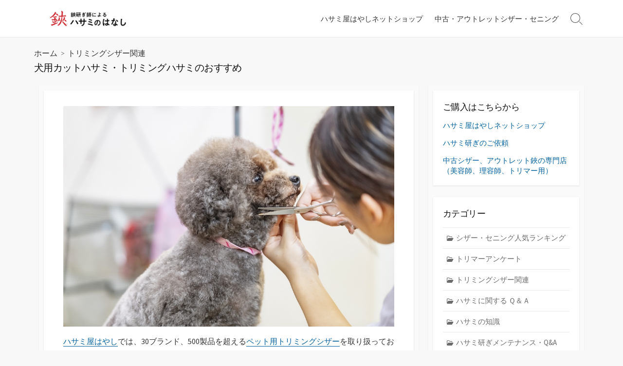

--- FILE ---
content_type: text/html; charset=UTF-8
request_url: https://hasamiya884.jp/blog/?p=1116
body_size: 13073
content:
<!DOCTYPE html>
<html lang="ja" prefix="og: http://ogp.me/ns#">
<head>
	<meta charset="UTF-8">
	<meta name="viewport" content="width=device-width, initial-scale=1.0">
	<meta content="#00619f" name="theme-color">
	<link rel="profile" href="http://gmpg.org/xfn/11">
	<title>犬用カットハサミ・トリミングハサミのおすすめ &#8211; 鋏研ぎ師によるハサミのはなし</title>
<meta name='robots' content='max-image-preview:large' />
<link rel='dns-prefetch' href='//hasamiya884.jp' />
<link rel='dns-prefetch' href='//fonts.googleapis.com' />
<link rel="alternate" type="application/rss+xml" title="鋏研ぎ師によるハサミのはなし &raquo; フィード" href="https://hasamiya884.jp/blog/?feed=rss2" />
<link rel="alternate" type="application/rss+xml" title="鋏研ぎ師によるハサミのはなし &raquo; コメントフィード" href="https://hasamiya884.jp/blog/?feed=comments-rss2" />
<link rel="alternate" type="application/rss+xml" title="鋏研ぎ師によるハサミのはなし &raquo; 犬用カットハサミ・トリミングハサミのおすすめ のコメントのフィード" href="https://hasamiya884.jp/blog/?feed=rss2&#038;p=1116" />
<script type="text/javascript">
/* <![CDATA[ */
window._wpemojiSettings = {"baseUrl":"https:\/\/s.w.org\/images\/core\/emoji\/15.0.3\/72x72\/","ext":".png","svgUrl":"https:\/\/s.w.org\/images\/core\/emoji\/15.0.3\/svg\/","svgExt":".svg","source":{"concatemoji":"https:\/\/hasamiya884.jp\/blog\/wp-includes\/js\/wp-emoji-release.min.js?ver=6.5.7"}};
/*! This file is auto-generated */
!function(i,n){var o,s,e;function c(e){try{var t={supportTests:e,timestamp:(new Date).valueOf()};sessionStorage.setItem(o,JSON.stringify(t))}catch(e){}}function p(e,t,n){e.clearRect(0,0,e.canvas.width,e.canvas.height),e.fillText(t,0,0);var t=new Uint32Array(e.getImageData(0,0,e.canvas.width,e.canvas.height).data),r=(e.clearRect(0,0,e.canvas.width,e.canvas.height),e.fillText(n,0,0),new Uint32Array(e.getImageData(0,0,e.canvas.width,e.canvas.height).data));return t.every(function(e,t){return e===r[t]})}function u(e,t,n){switch(t){case"flag":return n(e,"\ud83c\udff3\ufe0f\u200d\u26a7\ufe0f","\ud83c\udff3\ufe0f\u200b\u26a7\ufe0f")?!1:!n(e,"\ud83c\uddfa\ud83c\uddf3","\ud83c\uddfa\u200b\ud83c\uddf3")&&!n(e,"\ud83c\udff4\udb40\udc67\udb40\udc62\udb40\udc65\udb40\udc6e\udb40\udc67\udb40\udc7f","\ud83c\udff4\u200b\udb40\udc67\u200b\udb40\udc62\u200b\udb40\udc65\u200b\udb40\udc6e\u200b\udb40\udc67\u200b\udb40\udc7f");case"emoji":return!n(e,"\ud83d\udc26\u200d\u2b1b","\ud83d\udc26\u200b\u2b1b")}return!1}function f(e,t,n){var r="undefined"!=typeof WorkerGlobalScope&&self instanceof WorkerGlobalScope?new OffscreenCanvas(300,150):i.createElement("canvas"),a=r.getContext("2d",{willReadFrequently:!0}),o=(a.textBaseline="top",a.font="600 32px Arial",{});return e.forEach(function(e){o[e]=t(a,e,n)}),o}function t(e){var t=i.createElement("script");t.src=e,t.defer=!0,i.head.appendChild(t)}"undefined"!=typeof Promise&&(o="wpEmojiSettingsSupports",s=["flag","emoji"],n.supports={everything:!0,everythingExceptFlag:!0},e=new Promise(function(e){i.addEventListener("DOMContentLoaded",e,{once:!0})}),new Promise(function(t){var n=function(){try{var e=JSON.parse(sessionStorage.getItem(o));if("object"==typeof e&&"number"==typeof e.timestamp&&(new Date).valueOf()<e.timestamp+604800&&"object"==typeof e.supportTests)return e.supportTests}catch(e){}return null}();if(!n){if("undefined"!=typeof Worker&&"undefined"!=typeof OffscreenCanvas&&"undefined"!=typeof URL&&URL.createObjectURL&&"undefined"!=typeof Blob)try{var e="postMessage("+f.toString()+"("+[JSON.stringify(s),u.toString(),p.toString()].join(",")+"));",r=new Blob([e],{type:"text/javascript"}),a=new Worker(URL.createObjectURL(r),{name:"wpTestEmojiSupports"});return void(a.onmessage=function(e){c(n=e.data),a.terminate(),t(n)})}catch(e){}c(n=f(s,u,p))}t(n)}).then(function(e){for(var t in e)n.supports[t]=e[t],n.supports.everything=n.supports.everything&&n.supports[t],"flag"!==t&&(n.supports.everythingExceptFlag=n.supports.everythingExceptFlag&&n.supports[t]);n.supports.everythingExceptFlag=n.supports.everythingExceptFlag&&!n.supports.flag,n.DOMReady=!1,n.readyCallback=function(){n.DOMReady=!0}}).then(function(){return e}).then(function(){var e;n.supports.everything||(n.readyCallback(),(e=n.source||{}).concatemoji?t(e.concatemoji):e.wpemoji&&e.twemoji&&(t(e.twemoji),t(e.wpemoji)))}))}((window,document),window._wpemojiSettings);
/* ]]> */
</script>
<style id='wp-emoji-styles-inline-css' type='text/css'>

	img.wp-smiley, img.emoji {
		display: inline !important;
		border: none !important;
		box-shadow: none !important;
		height: 1em !important;
		width: 1em !important;
		margin: 0 0.07em !important;
		vertical-align: -0.1em !important;
		background: none !important;
		padding: 0 !important;
	}
</style>
<link rel='stylesheet' id='wp-block-library-css' href='https://hasamiya884.jp/blog/wp-includes/css/dist/block-library/style.min.css?ver=6.5.7' type='text/css' media='all' />
<style id='classic-theme-styles-inline-css' type='text/css'>
/*! This file is auto-generated */
.wp-block-button__link{color:#fff;background-color:#32373c;border-radius:9999px;box-shadow:none;text-decoration:none;padding:calc(.667em + 2px) calc(1.333em + 2px);font-size:1.125em}.wp-block-file__button{background:#32373c;color:#fff;text-decoration:none}
</style>
<style id='global-styles-inline-css' type='text/css'>
body{--wp--preset--color--black: #000000;--wp--preset--color--cyan-bluish-gray: #abb8c3;--wp--preset--color--white: #ffffff;--wp--preset--color--pale-pink: #f78da7;--wp--preset--color--vivid-red: #cf2e2e;--wp--preset--color--luminous-vivid-orange: #ff6900;--wp--preset--color--luminous-vivid-amber: #fcb900;--wp--preset--color--light-green-cyan: #7bdcb5;--wp--preset--color--vivid-green-cyan: #00d084;--wp--preset--color--pale-cyan-blue: #8ed1fc;--wp--preset--color--vivid-cyan-blue: #0693e3;--wp--preset--color--vivid-purple: #9b51e0;--wp--preset--gradient--vivid-cyan-blue-to-vivid-purple: linear-gradient(135deg,rgba(6,147,227,1) 0%,rgb(155,81,224) 100%);--wp--preset--gradient--light-green-cyan-to-vivid-green-cyan: linear-gradient(135deg,rgb(122,220,180) 0%,rgb(0,208,130) 100%);--wp--preset--gradient--luminous-vivid-amber-to-luminous-vivid-orange: linear-gradient(135deg,rgba(252,185,0,1) 0%,rgba(255,105,0,1) 100%);--wp--preset--gradient--luminous-vivid-orange-to-vivid-red: linear-gradient(135deg,rgba(255,105,0,1) 0%,rgb(207,46,46) 100%);--wp--preset--gradient--very-light-gray-to-cyan-bluish-gray: linear-gradient(135deg,rgb(238,238,238) 0%,rgb(169,184,195) 100%);--wp--preset--gradient--cool-to-warm-spectrum: linear-gradient(135deg,rgb(74,234,220) 0%,rgb(151,120,209) 20%,rgb(207,42,186) 40%,rgb(238,44,130) 60%,rgb(251,105,98) 80%,rgb(254,248,76) 100%);--wp--preset--gradient--blush-light-purple: linear-gradient(135deg,rgb(255,206,236) 0%,rgb(152,150,240) 100%);--wp--preset--gradient--blush-bordeaux: linear-gradient(135deg,rgb(254,205,165) 0%,rgb(254,45,45) 50%,rgb(107,0,62) 100%);--wp--preset--gradient--luminous-dusk: linear-gradient(135deg,rgb(255,203,112) 0%,rgb(199,81,192) 50%,rgb(65,88,208) 100%);--wp--preset--gradient--pale-ocean: linear-gradient(135deg,rgb(255,245,203) 0%,rgb(182,227,212) 50%,rgb(51,167,181) 100%);--wp--preset--gradient--electric-grass: linear-gradient(135deg,rgb(202,248,128) 0%,rgb(113,206,126) 100%);--wp--preset--gradient--midnight: linear-gradient(135deg,rgb(2,3,129) 0%,rgb(40,116,252) 100%);--wp--preset--font-size--small: 13px;--wp--preset--font-size--medium: 20px;--wp--preset--font-size--large: 36px;--wp--preset--font-size--x-large: 42px;--wp--preset--spacing--20: 0.44rem;--wp--preset--spacing--30: 0.67rem;--wp--preset--spacing--40: 1rem;--wp--preset--spacing--50: 1.5rem;--wp--preset--spacing--60: 2.25rem;--wp--preset--spacing--70: 3.38rem;--wp--preset--spacing--80: 5.06rem;--wp--preset--shadow--natural: 6px 6px 9px rgba(0, 0, 0, 0.2);--wp--preset--shadow--deep: 12px 12px 50px rgba(0, 0, 0, 0.4);--wp--preset--shadow--sharp: 6px 6px 0px rgba(0, 0, 0, 0.2);--wp--preset--shadow--outlined: 6px 6px 0px -3px rgba(255, 255, 255, 1), 6px 6px rgba(0, 0, 0, 1);--wp--preset--shadow--crisp: 6px 6px 0px rgba(0, 0, 0, 1);}:where(.is-layout-flex){gap: 0.5em;}:where(.is-layout-grid){gap: 0.5em;}body .is-layout-flex{display: flex;}body .is-layout-flex{flex-wrap: wrap;align-items: center;}body .is-layout-flex > *{margin: 0;}body .is-layout-grid{display: grid;}body .is-layout-grid > *{margin: 0;}:where(.wp-block-columns.is-layout-flex){gap: 2em;}:where(.wp-block-columns.is-layout-grid){gap: 2em;}:where(.wp-block-post-template.is-layout-flex){gap: 1.25em;}:where(.wp-block-post-template.is-layout-grid){gap: 1.25em;}.has-black-color{color: var(--wp--preset--color--black) !important;}.has-cyan-bluish-gray-color{color: var(--wp--preset--color--cyan-bluish-gray) !important;}.has-white-color{color: var(--wp--preset--color--white) !important;}.has-pale-pink-color{color: var(--wp--preset--color--pale-pink) !important;}.has-vivid-red-color{color: var(--wp--preset--color--vivid-red) !important;}.has-luminous-vivid-orange-color{color: var(--wp--preset--color--luminous-vivid-orange) !important;}.has-luminous-vivid-amber-color{color: var(--wp--preset--color--luminous-vivid-amber) !important;}.has-light-green-cyan-color{color: var(--wp--preset--color--light-green-cyan) !important;}.has-vivid-green-cyan-color{color: var(--wp--preset--color--vivid-green-cyan) !important;}.has-pale-cyan-blue-color{color: var(--wp--preset--color--pale-cyan-blue) !important;}.has-vivid-cyan-blue-color{color: var(--wp--preset--color--vivid-cyan-blue) !important;}.has-vivid-purple-color{color: var(--wp--preset--color--vivid-purple) !important;}.has-black-background-color{background-color: var(--wp--preset--color--black) !important;}.has-cyan-bluish-gray-background-color{background-color: var(--wp--preset--color--cyan-bluish-gray) !important;}.has-white-background-color{background-color: var(--wp--preset--color--white) !important;}.has-pale-pink-background-color{background-color: var(--wp--preset--color--pale-pink) !important;}.has-vivid-red-background-color{background-color: var(--wp--preset--color--vivid-red) !important;}.has-luminous-vivid-orange-background-color{background-color: var(--wp--preset--color--luminous-vivid-orange) !important;}.has-luminous-vivid-amber-background-color{background-color: var(--wp--preset--color--luminous-vivid-amber) !important;}.has-light-green-cyan-background-color{background-color: var(--wp--preset--color--light-green-cyan) !important;}.has-vivid-green-cyan-background-color{background-color: var(--wp--preset--color--vivid-green-cyan) !important;}.has-pale-cyan-blue-background-color{background-color: var(--wp--preset--color--pale-cyan-blue) !important;}.has-vivid-cyan-blue-background-color{background-color: var(--wp--preset--color--vivid-cyan-blue) !important;}.has-vivid-purple-background-color{background-color: var(--wp--preset--color--vivid-purple) !important;}.has-black-border-color{border-color: var(--wp--preset--color--black) !important;}.has-cyan-bluish-gray-border-color{border-color: var(--wp--preset--color--cyan-bluish-gray) !important;}.has-white-border-color{border-color: var(--wp--preset--color--white) !important;}.has-pale-pink-border-color{border-color: var(--wp--preset--color--pale-pink) !important;}.has-vivid-red-border-color{border-color: var(--wp--preset--color--vivid-red) !important;}.has-luminous-vivid-orange-border-color{border-color: var(--wp--preset--color--luminous-vivid-orange) !important;}.has-luminous-vivid-amber-border-color{border-color: var(--wp--preset--color--luminous-vivid-amber) !important;}.has-light-green-cyan-border-color{border-color: var(--wp--preset--color--light-green-cyan) !important;}.has-vivid-green-cyan-border-color{border-color: var(--wp--preset--color--vivid-green-cyan) !important;}.has-pale-cyan-blue-border-color{border-color: var(--wp--preset--color--pale-cyan-blue) !important;}.has-vivid-cyan-blue-border-color{border-color: var(--wp--preset--color--vivid-cyan-blue) !important;}.has-vivid-purple-border-color{border-color: var(--wp--preset--color--vivid-purple) !important;}.has-vivid-cyan-blue-to-vivid-purple-gradient-background{background: var(--wp--preset--gradient--vivid-cyan-blue-to-vivid-purple) !important;}.has-light-green-cyan-to-vivid-green-cyan-gradient-background{background: var(--wp--preset--gradient--light-green-cyan-to-vivid-green-cyan) !important;}.has-luminous-vivid-amber-to-luminous-vivid-orange-gradient-background{background: var(--wp--preset--gradient--luminous-vivid-amber-to-luminous-vivid-orange) !important;}.has-luminous-vivid-orange-to-vivid-red-gradient-background{background: var(--wp--preset--gradient--luminous-vivid-orange-to-vivid-red) !important;}.has-very-light-gray-to-cyan-bluish-gray-gradient-background{background: var(--wp--preset--gradient--very-light-gray-to-cyan-bluish-gray) !important;}.has-cool-to-warm-spectrum-gradient-background{background: var(--wp--preset--gradient--cool-to-warm-spectrum) !important;}.has-blush-light-purple-gradient-background{background: var(--wp--preset--gradient--blush-light-purple) !important;}.has-blush-bordeaux-gradient-background{background: var(--wp--preset--gradient--blush-bordeaux) !important;}.has-luminous-dusk-gradient-background{background: var(--wp--preset--gradient--luminous-dusk) !important;}.has-pale-ocean-gradient-background{background: var(--wp--preset--gradient--pale-ocean) !important;}.has-electric-grass-gradient-background{background: var(--wp--preset--gradient--electric-grass) !important;}.has-midnight-gradient-background{background: var(--wp--preset--gradient--midnight) !important;}.has-small-font-size{font-size: var(--wp--preset--font-size--small) !important;}.has-medium-font-size{font-size: var(--wp--preset--font-size--medium) !important;}.has-large-font-size{font-size: var(--wp--preset--font-size--large) !important;}.has-x-large-font-size{font-size: var(--wp--preset--font-size--x-large) !important;}
.wp-block-navigation a:where(:not(.wp-element-button)){color: inherit;}
:where(.wp-block-post-template.is-layout-flex){gap: 1.25em;}:where(.wp-block-post-template.is-layout-grid){gap: 1.25em;}
:where(.wp-block-columns.is-layout-flex){gap: 2em;}:where(.wp-block-columns.is-layout-grid){gap: 2em;}
.wp-block-pullquote{font-size: 1.5em;line-height: 1.6;}
</style>
<link rel='stylesheet' id='toc-screen-css' href='https://hasamiya884.jp/blog/wp-content/plugins/table-of-contents-plus/screen.min.css?ver=2411.1' type='text/css' media='all' />
<link rel='stylesheet' id='GoogleFonts-css' href='//fonts.googleapis.com/css?family=Lato%3A300%2C400%2C700&#038;display=swap&#038;ver=1.0.0' type='text/css' media='all' />
<link rel='stylesheet' id='cd-style-css' href='https://hasamiya884.jp/blog/wp-content/themes/coldbox/assets/css/style.min.css?ver=1.9.5' type='text/css' media='all' />
<style id='cd-style-inline-css' type='text/css'>
.prev .post-thumbnail{background-image:url("https://hasamiya884.jp/blog/wp-content/uploads/2021/08/tyuuko_TOKIO_YS70-1-1.jpg")}
.next .post-thumbnail{background-image:url("https://hasamiya884.jp/blog/wp-content/uploads/2021/09/AdobeStock_357773902.jpeg")}
body .site-title{font-size:0}@media screen and (max-width:640px){.grid-view .article,.grid-view .page,.grid-view .post{width:100%}}.related-posts .related-article{width:calc(100% / 4)}body .site-info{padding-top:20px;padding-bottom:20px}.site-info img{max-width:160px}.footer-bottom{background-color:#6b6b6b}
</style>
<link rel='stylesheet' id='SourceSansPro-css' href='//fonts.googleapis.com/css?family=Source+Sans+Pro%3A300%2C400%2C400i%2C600%2C600i%2C700&#038;display=swap&#038;ver=1.0.0' type='text/css' media='all' />
<script type="text/javascript" src="https://hasamiya884.jp/blog/wp-includes/js/jquery/jquery.min.js?ver=3.7.1" id="jquery-core-js"></script>
<script type="text/javascript" src="https://hasamiya884.jp/blog/wp-includes/js/jquery/jquery-migrate.min.js?ver=3.4.1" id="jquery-migrate-js"></script>
<script type="text/javascript" src="https://hasamiya884.jp/blog/wp-includes/js/dist/vendor/wp-polyfill-inert.min.js?ver=3.1.2" id="wp-polyfill-inert-js"></script>
<script type="text/javascript" src="https://hasamiya884.jp/blog/wp-includes/js/dist/vendor/regenerator-runtime.min.js?ver=0.14.0" id="regenerator-runtime-js"></script>
<script type="text/javascript" src="https://hasamiya884.jp/blog/wp-includes/js/dist/vendor/wp-polyfill.min.js?ver=3.15.0" id="wp-polyfill-js"></script>
<script type="text/javascript" defer src="https://hasamiya884.jp/blog/wp-content/themes/coldbox/assets/js/min/scripts.js?ver=1.9.5" id="cd-script-js"></script>
<link rel="https://api.w.org/" href="https://hasamiya884.jp/blog/index.php?rest_route=/" /><link rel="alternate" type="application/json" href="https://hasamiya884.jp/blog/index.php?rest_route=/wp/v2/posts/1116" /><link rel="EditURI" type="application/rsd+xml" title="RSD" href="https://hasamiya884.jp/blog/xmlrpc.php?rsd" />
<meta name="generator" content="WordPress 6.5.7" />
<link rel="canonical" href="https://hasamiya884.jp/blog/?p=1116" />
<link rel='shortlink' href='https://hasamiya884.jp/blog/?p=1116' />
<link rel="alternate" type="application/json+oembed" href="https://hasamiya884.jp/blog/index.php?rest_route=%2Foembed%2F1.0%2Fembed&#038;url=https%3A%2F%2Fhasamiya884.jp%2Fblog%2F%3Fp%3D1116" />
<link rel="alternate" type="text/xml+oembed" href="https://hasamiya884.jp/blog/index.php?rest_route=%2Foembed%2F1.0%2Fembed&#038;url=https%3A%2F%2Fhasamiya884.jp%2Fblog%2F%3Fp%3D1116&#038;format=xml" />
<!-- Coldbox Addon Open Graph -->
<meta name="description" content="ハサミ屋はやしでは、30ブランド、500製品を超えるペット用トリミングシザーを取り扱っております。今回は、トリマー用・人気ランキングのTOP3の3つのブランドに絞って、おすすめのシザー・セニ..."/>
<meta property="og:title" content="犬用カットハサミ・トリミングハサミのおすすめ &#8211; 鋏研ぎ師によるハサミのはなし"/>
<meta property="og:description" content="ハサミ屋はやしでは、30ブランド、500製品を超えるペット用トリミングシザーを取り扱っております。今回は、トリマー用・人気ランキングのTOP3の3つのブランドに絞って、おすすめのシザー・セニ..."/>
<meta property="og:type" content="article"/>
<meta property="og:url" content="https://hasamiya884.jp/blog"/>
<meta property="og:site_name" content="鋏研ぎ師によるハサミのはなし"/>
<meta property="og:image" content="https://hasamiya884.jp/blog/wp-content/uploads/2021/09/AdobeStock_319666318-500x250.jpeg"/>
<meta name="twitter:card" content="summary_large_image" />
<meta name="twitter:domain" content="https://hasamiya884.jp/blog" />
<meta property="og:locale" content="ja" />
<meta property="article:published_time" content="2021-09-07T18:24:05+09:00" />
<meta property="article:modified_time" content="2021-09-07T18:39:31+09:00" />
<!-- /Coldbox Addon Open Graph -->
<link rel="pingback" href="https://hasamiya884.jp/blog/xmlrpc.php">
<link rel="icon" href="https://hasamiya884.jp/blog/wp-content/uploads/2021/03/cropped-11905757_937899706275616_5653012609969201727_n-1-32x32.png" sizes="32x32" />
<link rel="icon" href="https://hasamiya884.jp/blog/wp-content/uploads/2021/03/cropped-11905757_937899706275616_5653012609969201727_n-1-192x192.png" sizes="192x192" />
<link rel="apple-touch-icon" href="https://hasamiya884.jp/blog/wp-content/uploads/2021/03/cropped-11905757_937899706275616_5653012609969201727_n-1-180x180.png" />
<meta name="msapplication-TileImage" content="https://hasamiya884.jp/blog/wp-content/uploads/2021/03/cropped-11905757_937899706275616_5653012609969201727_n-1-270x270.png" />
<link rel="alternate" type="application/rss+xml" title="RSS" href="https://hasamiya884.jp/blog/rsslatest.xml" />		<style type="text/css" id="wp-custom-css">
			.site-logo img{
	margin:0;
}
	.title-box h1{
		font-size:2rem;
	}
.title-box-inner{
	padding:0;
}
.post-meta{
	display:none;
}

#toc_container .toc_list a,
#toc_container .toc_list ul ul a{
	border: none
}

.youtube {
  position: relative;
  width: 100%;
  padding-top: 56.25%;
}
.youtube iframe {
  position: absolute;
  top: 0;
  right: 0;
  width: 100% !important;
  height: 100% !important;
}		</style>
		
<!-- Google tag (gtag.js) -->
<script async src="https://www.googletagmanager.com/gtag/js?id=G-FPV316PNGX"></script>
<script>
  window.dataLayer = window.dataLayer || [];
  function gtag(){dataLayer.push(arguments);}
  gtag('js', new Date());

  gtag('config', 'G-FPV316PNGX');
</script>

</head>

<body class="post-template-default single single-post postid-1116 single-format-standard wp-custom-logo header-menu-enabled sticky-header right-sidebar-s1 header-row">

	
<a class="skip-link screen-reader-text noscroll" href="#content">
	コンテンツへスキップ</a>


	<header id="header" class="header" role="banner">

		<div class="header-inner container">

			<div class="site-info">

				<a href="https://hasamiya884.jp/blog" title="鋏研ぎ師によるハサミのはなし"><div class="site-logo"><img src="https://hasamiya884.jp/blog/wp-content/uploads/2021/03/logo-1.png" width="358" height="80" alt="鋏研ぎ師によるハサミのはなし" /></div></a>
									<p class="site-description"></p>
							</div>

			
			
				<nav id="header-menu" class="header-menu" role="navigation" aria-label="ヘッダーメニュー"><ul id="header-nav" class="menu-container"><li id="menu-item-80" class="menu-item menu-item-type-custom menu-item-object-custom menu-item-80"><a href="https://hasamiya884.jp/">ハサミ屋はやしネットショップ</a></li>
<li id="menu-item-973" class="menu-item menu-item-type-custom menu-item-object-custom menu-item-973"><a href="https://hasamiya884.jp/hpgen/HPB/categories/105797.html">中古・アウトレットシザー・セニング</a></li>
<li class="menu-item"><button id="close-mobile-menu" class="screen-reader-text close-mobile-menu">メニューを閉じる</button></li></ul><!--/#header-nav--></nav>
				<button class="search-toggle">
					<span class="icon search" aria-hidden="true"></span>
					<span class="screen-reader-text">検索切り替え</span>
				</button>
									<button id="header-nav-toggle" class="nav-toggle header-menu" on="tap:amp-sidebar.open">
					<span class="top" aria-hidden="true"></span>
					<span class="middle" aria-hidden="true"></span>
					<span class="bottom" aria-hidden="true"></span>
					<span class="screen-reader-text">メニュー</span>
				</button>				
			

		</div>

</header>


	<main id="main" class="main-single" role="main">

		<article id="post-1116" class="main-inner post-1116 post type-post status-publish format-standard has-post-thumbnail hentry category-trimming-scissor">

				<header class="title-box">
		<div class="title-box-inner container">
			<div class="breadcrumb"><a href="https://hasamiya884.jp/blog">ホーム</a>&nbsp;&nbsp;&gt;&nbsp;&nbsp;<a href="https://hasamiya884.jp/blog/?cat=6" rel="category">トリミングシザー関連</a></div>
			<h1 class="post-title">犬用カットハサミ・トリミングハサミのおすすめ</h1>
		</div>
	</header>
	
			<div class="container-outer">

				<div class="container">

					<div id="content" class="content">

						<div class="content-inner">

							<div class="content-inside">

								<footer class="post-meta content-box">

									
																		
										
																			
									
									
																	</footer>

								

								<div class="entry content-box">
									<div class="entry-inner">
<figure class="wp-block-image size-large"><img fetchpriority="high" decoding="async" width="1000" height="667" src="https://hasamiya884.jp/blog/wp-content/uploads/2021/09/AdobeStock_319666318.jpeg" alt="" class="wp-image-1122" srcset="https://hasamiya884.jp/blog/wp-content/uploads/2021/09/AdobeStock_319666318.jpeg 1000w, https://hasamiya884.jp/blog/wp-content/uploads/2021/09/AdobeStock_319666318-300x200.jpeg 300w, https://hasamiya884.jp/blog/wp-content/uploads/2021/09/AdobeStock_319666318-768x512.jpeg 768w" sizes="(max-width: 1000px) 100vw, 1000px" /></figure>



<p><a href="https://hasamiya884.jp/">ハサミ屋はやし</a>では、30ブランド、500製品を超える<a href="https://hasamiya884.jp/hpgen/HPB/categories/99478.html">ペット用トリミングシザー</a>を取り扱っております。今回は、トリマー用・人気ランキングのTOP3の3つのブランドに絞って、おすすめのシザー・セニングを紹介します。</p>



<div id="toc_container" class="no_bullets"><p class="toc_title">目次</p><ul class="toc_list"><li><a href="#DOG_SCISSORS_JAPAN"><span class="toc_number toc_depth_1">1</span> DOG SCISSORS JAPAN</a><ul><li><a href="#i"><span class="toc_number toc_depth_2">1.1</span> おすすめシザー</a></li><li><a href="#i-2"><span class="toc_number toc_depth_2">1.2</span> おすすめセニング</a></li></ul></li><li><a href="#_KOTCHO"><span class="toc_number toc_depth_1">2</span> 東京理器 胡蝶（KOTCHO）</a><ul><li><a href="#i-3"><span class="toc_number toc_depth_2">2.1</span> おすすめシザー</a></li><li><a href="#i-4"><span class="toc_number toc_depth_2">2.2</span> おすすめセニング</a></li></ul></li><li><a href="#Wanx"><span class="toc_number toc_depth_1">3</span> ワンクスクリエイション（Wanx）</a><ul><li><a href="#i-5"><span class="toc_number toc_depth_2">3.1</span> おすすめシザー</a></li><li><a href="#i-6"><span class="toc_number toc_depth_2">3.2</span> おすすめセニング</a></li></ul></li><li><a href="#UTSUMI"><span class="toc_number toc_depth_1">4</span> 内海トリマー用（UTSUMI）</a><ul><li><a href="#i-7"><span class="toc_number toc_depth_2">4.1</span> おすすめシザー</a></li><li><a href="#i-8"><span class="toc_number toc_depth_2">4.2</span> おすすめセニング</a></li></ul></li></ul></div>
<h2 class="wp-block-heading"><span id="DOG_SCISSORS_JAPAN">DOG SCISSORS JAPAN</span></h2>



<div class="wp-block-image"><figure class="aligncenter size-large"><a href="https://hasamiya884.jp/hpgen/HPB/entries/563.html"><img decoding="async" width="382" height="68" src="https://hasamiya884.jp/blog/wp-content/uploads/2021/09/DOG_SCISSORS_JAPAN.jpg" alt="" class="wp-image-1117" srcset="https://hasamiya884.jp/blog/wp-content/uploads/2021/09/DOG_SCISSORS_JAPAN.jpg 382w, https://hasamiya884.jp/blog/wp-content/uploads/2021/09/DOG_SCISSORS_JAPAN-300x53.jpg 300w" sizes="(max-width: 382px) 100vw, 382px" /></a></figure></div>



<p>ドッグシザーズジャパンは、トリマーから要望の多いギザ刃タイプをすべての製品から選べることが特徴です。ギザ刃タイプを使うことで、毛が細い場合や毛の滑りが気になる場合でもストレスなく、思いのままにカットできます。全体を丸く形づくる際に使用するカーブシザーもギザ刃タイプに対応しています。従来、カーブシザーへのギザ刃加工は難しいとされていましたが、ハサミ屋はやしでは独自技術で、リーズナブルな料金で提供しています。</p>



<p></p>



<h3 class="wp-block-heading"><span id="i">おすすめシザー</span></h3>



<p><a href="https://hasamiya884.jp/SHOP/DOG_SCISSORS_DL70F.html"><img decoding="async" src="https://hasamiya884.jp/pic-labo/DOG_SCISSORS_DL70F-1.jpg"><br>・ハマグリ刃タイプ<br>DL-70F<br>DL-70FZ</a></p>



<p><a href="https://hasamiya884.jp/SHOP/DOG_SCISSORS_DTK70G.html"><img decoding="async" src="https://hasamiya884.jp/pic-labo/DOG_SCISSORS_DTK70G-1.jpg"><br>・ハマグリ刃タイプ<br>DTK-70G<br>DTK-70GZ</a></p>



<p><a href="https://hasamiya884.jp/SHOP/DOG_SCISSORS_DTK_A.html"><img decoding="async" src="https://hasamiya884.jp/pic-labo/DSJ_DTK70A-1.jpg"><br>・ハマグリ刃タイプ<br>DTK-66A<br>DTK-66AZ<br>DTK-70A<br>DTK-70AZ</a></p>



<p></p>



<hr class="wp-block-separator"/>



<h3 class="wp-block-heading"><span id="i-2">おすすめセニング</span></h3>



<p><a href="https://hasamiya884.jp/SHOP/DOG_SCISSORS_DHS13F.html"><img decoding="async" src="https://hasamiya884.jp/pic-labo/DSJ_DHS13F-1.jpg"><br>DHS-13F（カット率30～35%）</a></p>



<p><a href="https://hasamiya884.jp/SHOP/DOG_SCISSORS_DHS13M.html"><img decoding="async" src="https://hasamiya884.jp/pic-labo/DOG_SCISSORS_JAPAN_DHS13M-1.jpg"><br>DHS-13M（カット率30～35%）</a></p>



<p><a href="https://hasamiya884.jp/SHOP/DOG_SCISSORS_DHS30F.html"><img decoding="async" src="https://hasamiya884.jp/pic-labo/DOG_SCISSORS_JAPAN_DHS30F-1.jpg"><br>DHS-30F（カット率25～30%）</a></p>



<p></p>



<hr class="wp-block-separator"/>



<p></p>



<h2 class="wp-block-heading"><span id="_KOTCHO"><a href="https://hasamiya884.jp/hpgen/HPB/entries/113.html">東京理器 胡蝶（KOTCHO）</a></span></h2>



<p>東京理器は理容・美容・ペットトリミング用シザーを製造、販売しています。プロ仕様からご家庭向けまで、豊富な種類をご用意。真心込めて造られたシザーが、理想のカットを実現します。</p>



<p></p>



<h3 class="wp-block-heading"><span id="i-3">おすすめシザー</span></h3>



<p><a href="https://hasamiya884.jp/SHOP/TOHRI_KOCHO_IRODORI.html"><img decoding="async" src="https://hasamiya884.jp/pic-labo/IRODORI_SUPER-2.jpg"><br>信頼を頂いているロングセラー<br>彩 IRODORI<br>彩 IRODORI SPECIAL<br>彩 IRODORI SUPER</a></p>



<p><a href="https://hasamiya884.jp/SHOP/TOHRI_KOCYO_CVC-65RS.html"><img decoding="async" src="https://hasamiya884.jp/pic-labo/CVC-2.jpg"><br>カーブカットシザーの最高峰<br>CVC-65RS<br>CVC-70RS</a></p>



<p><a href="https://hasamiya884.jp/SHOP/TOHRI_KOCHO_COBALT-65F_trimmer.html"><img decoding="async" src="https://hasamiya884.jp/pic-labo/COBALT65F-2.jpg"><br>鋏体が広いため力が強い<br>コバルト 65F<br>コバルト 70F<br>コバルト 72F</a></p>



<p></p>



<hr class="wp-block-separator"/>



<h3 class="wp-block-heading"><span id="i-4">おすすめセニング</span></h3>



<p><a href="https://hasamiya884.jp/SHOP/TOHRI_KOCYO_HD-22T.html"><img decoding="async" src="https://hasamiya884.jp/pic-labo/HD_22T-1.jpg"><br>NEWモデル誕生！ロングセニング<br>HD-22T</a></p>



<p><a href="https://hasamiya884.jp/SHOP/TOHRI_KOCYO_BZ-13T.html"><img decoding="async" src="https://hasamiya884.jp/pic-labo/BZ_13T-1.jpg"><br>NEWモデル誕生！小回りを利かせて効率よくカット<br>BZ-13T</a></p>



<p><a href="https://hasamiya884.jp/SHOP/TOHRI_KOCYO_CVH-40T.html"><img decoding="async" src="https://hasamiya884.jp/pic-labo/CVH40T-2.jpg"><br>斬新なカーブのセニング<br>CVH-40T</a></p>



<p></p>



<hr class="wp-block-separator"/>



<p></p>



<h2 class="wp-block-heading"><span id="Wanx"><a href="https://hasamiya884.jp/hpgen/HPB/entries/185.html">ワンクスクリエイション（Wanx）</a></span></h2>



<p>ワンクス創業の精神 &nbsp;『犬を通じて、笑顔溢れる社会が創りたい！』 そのためには、もっとペット業界が発展・成長しなければならない、という念いから2002年に創業しました。 創業当初はペットショップのオペレーションを改革するべく、革新的な生体販売システムや、日本初の町中ドッグシェルターなど新しいことなど果敢にチャレンジしました。 その甲斐あって現在では様々なセミナーができるようになりましたが、その裏には店舗を守り切れず店舗を捨て、それまで一生懸命頑張ってくれたスタッフたちを解雇しなければならなくなったことを忘れてはなりません。 支えてくれた多くの人たちの為にも、創業当初の「犬を通じて、笑顔溢れる社会が創りたい！」という念いを徹底して追求します。</p>



<p></p>



<h3 class="wp-block-heading"><span id="i-5">おすすめシザー</span></h3>



<p><a href="https://hasamiya884.jp/SHOP/Wanx_WR690.html"><img decoding="async" src="https://hasamiya884.jp/pic-labo/Wanx_WR690-1.jpg"><br>WR-690</a></p>



<p><a href="https://hasamiya884.jp/SHOP/Wanx_R620.html"><img decoding="async" src="https://hasamiya884.jp/pic-labo/Wanx_R690-1.jpg"><br>R-620<br>R-690<br>R-750</a></p>



<p><a href="https://hasamiya884.jp/SHOP/Wanx_TP55S.html"><img decoding="async" src="https://hasamiya884.jp/pic-labo/Wanx_TP60S-1.jpg"><br>TP-55S<br>TP-60S</a></p>



<p></p>



<hr class="wp-block-separator"/>



<h3 class="wp-block-heading"><span id="i-6">おすすめセニング</span></h3>



<p><a href="https://hasamiya884.jp/SHOP/Wanx_64_13SY80.html"><img decoding="async" src="https://hasamiya884.jp/pic-labo/Wanx_6413SY80-1.jpg"><br>6.4-13SY-80I</a></p>



<p><a href="https://hasamiya884.jp/SHOP/Wanx_67_45SY40.html"><img decoding="async" src="https://hasamiya884.jp/pic-labo/Wanx_6745SY40-1.jpg"><br>6.7-45SY-40</a></p>



<p><a href="https://hasamiya884.jp/SHOP/Wanx_68_15SY80.html"><img decoding="async" src="https://hasamiya884.jp/pic-labo/Wanx_6815SY80-1.jpg"><br>6.8-15SY-80</a></p>



<p></p>



<hr class="wp-block-separator"/>



<p></p>



<h2 class="wp-block-heading"><span id="UTSUMI">内海トリマー用（UTSUMI）</span></h2>



<p>内海シザーは「いつもシザーを科学する」「人にやさしいモノづくり」手造りシザーが当たり前だった創業当初から、CNC研刷機を導入して品質の安定化を図り、お客様にお求めいただきやすい価格の提案を業界に先駆けて進めてまいりました。</p>



<p></p>



<h3 class="wp-block-heading"><span id="i-7">おすすめシザー</span></h3>



<p><a href="https://hasamiya884.jp/SHOP/UTSUMI_JYO_TOKUDAI_trimmer.html"><img decoding="async" src="https://image1.shopserve.jp/hasamiya884.jp/pic-labo/Jyo_tokudai-1.jpg"><br>その名の通り8.0インチ<br>特大</a></p>



<p><a href="https://hasamiya884.jp/SHOP/UTSUMI_JYO_AC_70_trimmer.html"><img decoding="async" src="https://image1.shopserve.jp/hasamiya884.jp/pic-labo/AC-2.jpg"><br>異次元の切れ味<br>AC-70</a></p>



<p><a href="https://hasamiya884.jp/SHOP/UTSUMI_JYO_AL80_trimmer.html"><img decoding="async" src="https://image1.shopserve.jp/hasamiya884.jp/pic-labo/AL80-2.jpg"><br>ひと味違う魅力をお試しください<br>AL-80</a></p>



<p></p>



<hr class="wp-block-separator"/>



<h3 class="wp-block-heading"><span id="i-8">おすすめセニング</span></h3>



<p><a href="https://hasamiya884.jp/SHOP/UTSUMI_UU_BL50_trimmer.html"><img decoding="async" src="https://image1.shopserve.jp/hasamiya884.jp/pic-labo/BL50-2.jpg"><br>”切れ”にこだわった頑固なシザーズ<br>BL-50</a></p>



<p><a href="https://hasamiya884.jp/SHOP/UTSUMI_UU_BL675_MEGANE_trimmer.html"><img decoding="async" src="https://image1.shopserve.jp/hasamiya884.jp/pic-labo/BL675M-2.jpg"><br>逆刃のアドバンテージ<br>BL-675</a></p>



<p><a href="https://hasamiya884.jp/SHOP/UTSUMI_UU_OF50W_trimmer.html"><img decoding="async" src="https://image1.shopserve.jp/hasamiya884.jp/pic-labo/OF50W-2.jpg"><br>これまでにない驚き<br>OF-50W</a></p>



<p></p>



<hr class="wp-block-separator"/>



<p></p>



<p>ハサミ探しでお悩みの方は、ぜひお気軽にハサミ屋はやしにご相談ください。用途や今お使いのハサミをお聞きし、長年の経験から、適したハサミやカット方法をアドバイスします。<a href="https://hasamiya884.jp/">プロ用ハサミの専門店「ハサミ屋はやし」のウェブページ</a>からお問い合わせください。メール、LINEから簡単にお問い合わせできますよ。</p>



<p></p>
</div>
																		<div class="btm-post-meta">
																					<p class="post-btm-cats"><span class="meta-label">カテゴリー:</span><a href="https://hasamiya884.jp/blog/?cat=6" rel="category">トリミングシザー関連</a> </p>
																													</div>
																	</div>


									<section id="sns-buttons" class="content-box sns-buttons single-bottom">
		<h2 id="sns-btn-bottom-head" class="content-box-heading">シェアする</h2>
		<ul class="share-list-container">

							<li class="twitter balloon-btn">
					<div class="share">
						<a class="share-inner" href="http://twitter.com/intent/tweet?url=https%3A%2F%2Fhasamiya884.jp%2Fblog%2F%3Fp%3D1116&text=%E7%8A%AC%E7%94%A8%E3%82%AB%E3%83%83%E3%83%88%E3%83%8F%E3%82%B5%E3%83%9F%E3%83%BB%E3%83%88%E3%83%AA%E3%83%9F%E3%83%B3%E3%82%B0%E3%83%8F%E3%82%B5%E3%83%9F%E3%81%AE%E3%81%8A%E3%81%99%E3%81%99%E3%82%81%20%20%7C%20%E9%8B%8F%E7%A0%94%E3%81%8E%E5%B8%AB%E3%81%AB%E3%82%88%E3%82%8B%E3%83%8F%E3%82%B5%E3%83%9F%E3%81%AE%E3%81%AF%E3%81%AA%E3%81%97&tw_p=tweetbutton&amp;via=hasamiya884" target="_blank">
							<span class="share-icon icon-twitter fab fa-twitter">
								<span class="screen-reader-text">Twitter でシェア</span>
							</span>
						</a>
					</div>
									</li>
			
							<li class="hatena balloon-btn">
					<div class="share">
						<a class="share-inner" href="http://b.hatena.ne.jp/add?mode=confirm&url=https%3A%2F%2Fhasamiya884.jp%2Fblog%2F%3Fp%3D1116&title=%E7%8A%AC%E7%94%A8%E3%82%AB%E3%83%83%E3%83%88%E3%83%8F%E3%82%B5%E3%83%9F%E3%83%BB%E3%83%88%E3%83%AA%E3%83%9F%E3%83%B3%E3%82%B0%E3%83%8F%E3%82%B5%E3%83%9F%E3%81%AE%E3%81%8A%E3%81%99%E3%81%99%E3%82%81%20%20%7C%20%E9%8B%8F%E7%A0%94%E3%81%8E%E5%B8%AB%E3%81%AB%E3%82%88%E3%82%8B%E3%83%8F%E3%82%B5%E3%83%9F%E3%81%AE%E3%81%AF%E3%81%AA%E3%81%97" target="_blank">
							<span class="share-icon si si-hatenabookmark">
								<span class="screen-reader-text">はてなブックマークに保存</span>
							</span>
						</a>
					</div>
									</li>
			
							<li class="line balloon-btn">
					<div class="share">
						<a class="share-inner" href="https://social-plugins.line.me/lineit/share?url=https%3A%2F%2Fhasamiya884.jp%2Fblog%2F%3Fp%3D1116&title=%E7%8A%AC%E7%94%A8%E3%82%AB%E3%83%83%E3%83%88%E3%83%8F%E3%82%B5%E3%83%9F%E3%83%BB%E3%83%88%E3%83%AA%E3%83%9F%E3%83%B3%E3%82%B0%E3%83%8F%E3%82%B5%E3%83%9F%E3%81%AE%E3%81%8A%E3%81%99%E3%81%99%E3%82%81%20%20%7C%20%E9%8B%8F%E7%A0%94%E3%81%8E%E5%B8%AB%E3%81%AB%E3%82%88%E3%82%8B%E3%83%8F%E3%82%B5%E3%83%9F%E3%81%AE%E3%81%AF%E3%81%AA%E3%81%97" target="_blank">
							<span class="share-icon icon-line fab fa-line">
								<span class="screen-reader-text">LINE でシェア</span>
							</span>
						</a>
					</div>
				</li>
			
							<li class="facebook balloon-btn">
					<div class="share">
						<a class="share-inner" href="http://www.facebook.com/sharer.php?src=bm&u=https%3A%2F%2Fhasamiya884.jp%2Fblog%2F%3Fp%3D1116&t=%E7%8A%AC%E7%94%A8%E3%82%AB%E3%83%83%E3%83%88%E3%83%8F%E3%82%B5%E3%83%9F%E3%83%BB%E3%83%88%E3%83%AA%E3%83%9F%E3%83%B3%E3%82%B0%E3%83%8F%E3%82%B5%E3%83%9F%E3%81%AE%E3%81%8A%E3%81%99%E3%81%99%E3%82%81%20%20%7C%20%E9%8B%8F%E7%A0%94%E3%81%8E%E5%B8%AB%E3%81%AB%E3%82%88%E3%82%8B%E3%83%8F%E3%82%B5%E3%83%9F%E3%81%AE%E3%81%AF%E3%81%AA%E3%81%97" target="_blank">
							<span class="share-icon icon-facebook fab fa-facebook">
								<span class="screen-reader-text">Facebook でシェア</span>
							</span>
						</a>
					</div>
									</li>
			
			
			
		</ul>
	</section>
	


	<section class="related-posts content-box">

		<h2 class="related-head content-box-heading">関連投稿</h2>
		<ul class="related-posts-list">


			
				<li class="related-article">
					<article class="post-1955 post type-post status-publish format-standard has-post-thumbnail hentry category-ranking category-trimming-scissor">

						<figure class="post-thumbnail">
							<a href="https://hasamiya884.jp/blog/?p=1955">
								<img width="500" height="250" src="https://hasamiya884.jp/blog/wp-content/uploads/2025/08/DOG_SCISSORS_DR70M-11-500x250.jpg" class="attachment-cd-medium size-cd-medium wp-post-image" alt="" decoding="async" />							</a>
						</figure>

						<div class="post-content">
							<div class="post-category"><a href="https://hasamiya884.jp/blog/?cat=7" rel="category">シザー・セニング人気ランキング</a> / <a href="https://hasamiya884.jp/blog/?cat=6" rel="category">トリミングシザー関連</a></div>
							<h3 class="post-title"><a href="https://hasamiya884.jp/blog/?p=1955">トリミング用シザー人気ランキング TOP15 ブランドまとめ</a></h3>
						</div>

					</article>
				</li>

			
				<li class="related-article">
					<article class="post-911 post type-post status-publish format-standard has-post-thumbnail hentry category-trimming-scissor category-hasami-knowledge">

						<figure class="post-thumbnail">
							<a href="https://hasamiya884.jp/blog/?p=911">
								<img width="500" height="250" src="https://hasamiya884.jp/blog/wp-content/uploads/2021/04/tokyoriki-1-500x250.jpg" class="attachment-cd-medium size-cd-medium wp-post-image" alt="" decoding="async" loading="lazy" />							</a>
						</figure>

						<div class="post-content">
							<div class="post-category"><a href="https://hasamiya884.jp/blog/?cat=6" rel="category">トリミングシザー関連</a> / <a href="https://hasamiya884.jp/blog/?cat=1" rel="category">ハサミの知識</a></div>
							<h3 class="post-title"><a href="https://hasamiya884.jp/blog/?p=911">東京理器 胡蝶（KOTCHO）の評判・口コミをチェック</a></h3>
						</div>

					</article>
				</li>

			
				<li class="related-article">
					<article class="post-2038 post type-post status-publish format-standard has-post-thumbnail hentry category-trimming-scissor">

						<figure class="post-thumbnail">
							<a href="https://hasamiya884.jp/blog/?p=2038">
								<img width="500" height="250" src="https://hasamiya884.jp/blog/wp-content/uploads/2026/01/AdobeStock_728112036-500x250.jpeg" class="attachment-cd-medium size-cd-medium wp-post-image" alt="" decoding="async" loading="lazy" />							</a>
						</figure>

						<div class="post-content">
							<div class="post-category"><a href="https://hasamiya884.jp/blog/?cat=6" rel="category">トリミングシザー関連</a></div>
							<h3 class="post-title"><a href="https://hasamiya884.jp/blog/?p=2038">【2026年版】左利き用ペットトリミング用シザー高級メーカー3選、10万円超えの憧れのLEFTYシザー・セニング</a></h3>
						</div>

					</article>
				</li>

			
				<li class="related-article">
					<article class="post-1967 post type-post status-publish format-standard has-post-thumbnail hentry category-trimming-scissor category-hasami-knowledge">

						<figure class="post-thumbnail">
							<a href="https://hasamiya884.jp/blog/?p=1967">
								<img width="500" height="250" src="https://hasamiya884.jp/blog/wp-content/uploads/2025/09/petgroomer-500x250.jpeg" class="attachment-cd-medium size-cd-medium wp-post-image" alt="" decoding="async" loading="lazy" />							</a>
						</figure>

						<div class="post-content">
							<div class="post-category"><a href="https://hasamiya884.jp/blog/?cat=6" rel="category">トリミングシザー関連</a> / <a href="https://hasamiya884.jp/blog/?cat=1" rel="category">ハサミの知識</a></div>
							<h3 class="post-title"><a href="https://hasamiya884.jp/blog/?p=1967">【2025年版】高級ペットトリミング用シザー、12万円超えの憧れのハサミ（シザー・セニング）</a></h3>
						</div>

					</article>
				</li>

			
				<li class="related-article">
					<article class="post-1938 post type-post status-publish format-standard has-post-thumbnail hentry category-trimming-scissor">

						<figure class="post-thumbnail">
							<a href="https://hasamiya884.jp/blog/?p=1938">
								<img width="500" height="250" src="https://hasamiya884.jp/blog/wp-content/uploads/2025/07/Wanx_R620-3-500x250.jpg" class="attachment-cd-medium size-cd-medium wp-post-image" alt="" decoding="async" loading="lazy" />							</a>
						</figure>

						<div class="post-content">
							<div class="post-category"><a href="https://hasamiya884.jp/blog/?cat=6" rel="category">トリミングシザー関連</a></div>
							<h3 class="post-title"><a href="https://hasamiya884.jp/blog/?p=1938">トリマー初心者におすすめのカーブシザー オススメ7選</a></h3>
						</div>

					</article>
				</li>

			
				<li class="related-article">
					<article class="post-1091 post type-post status-publish format-standard has-post-thumbnail hentry category-trimming-scissor category-hasami-knowledge">

						<figure class="post-thumbnail">
							<a href="https://hasamiya884.jp/blog/?p=1091">
								<img width="500" height="250" src="https://hasamiya884.jp/blog/wp-content/uploads/2021/08/AdobeStock_391976171-500x250.jpeg" class="attachment-cd-medium size-cd-medium wp-post-image" alt="" decoding="async" loading="lazy" />							</a>
						</figure>

						<div class="post-content">
							<div class="post-category"><a href="https://hasamiya884.jp/blog/?cat=6" rel="category">トリミングシザー関連</a> / <a href="https://hasamiya884.jp/blog/?cat=1" rel="category">ハサミの知識</a></div>
							<h3 class="post-title"><a href="https://hasamiya884.jp/blog/?p=1091">【2025年版】犬カットハサミ・トリミングハサミのメーカー一覧</a></h3>
						</div>

					</article>
				</li>

			
				<li class="related-article">
					<article class="post-1874 post type-post status-publish format-standard has-post-thumbnail hentry category-trimming-scissor">

						<figure class="post-thumbnail">
							<a href="https://hasamiya884.jp/blog/?p=1874">
								<img width="500" height="250" src="https://hasamiya884.jp/blog/wp-content/uploads/2025/05/6efefa105caabc4122d2cf0d60069c6a-500x250.jpg" class="attachment-cd-medium size-cd-medium wp-post-image" alt="" decoding="async" loading="lazy" />							</a>
						</figure>

						<div class="post-content">
							<div class="post-category"><a href="https://hasamiya884.jp/blog/?cat=6" rel="category">トリミングシザー関連</a></div>
							<h3 class="post-title"><a href="https://hasamiya884.jp/blog/?p=1874">プロトリマーのシザー・セニング比較ならハサミ屋はやし｜14ブランド680超の製品を瞬時に検索</a></h3>
						</div>

					</article>
				</li>

			
				<li class="related-article">
					<article class="post-1930 post type-post status-publish format-standard has-post-thumbnail hentry category-trimming-scissor">

						<figure class="post-thumbnail">
							<a href="https://hasamiya884.jp/blog/?p=1930">
								<img width="500" height="250" src="https://hasamiya884.jp/blog/wp-content/uploads/2025/07/DGJ-80F-3-500x250.jpg" class="attachment-cd-medium size-cd-medium wp-post-image" alt="" decoding="async" loading="lazy" />							</a>
						</figure>

						<div class="post-content">
							<div class="post-category"><a href="https://hasamiya884.jp/blog/?cat=6" rel="category">トリミングシザー関連</a></div>
							<h3 class="post-title"><a href="https://hasamiya884.jp/blog/?p=1930">トリマー初心者向け『ロングシザー』おすすめ6選</a></h3>
						</div>

					</article>
				</li>

			
		</ul>

		
	</section>



<nav class="post-nav">

	<ul>

		<li class="prev"><a href="https://hasamiya884.jp/blog/?p=1109" rel="prev"><div class="post-thumbnail"></div> <span class="chevron-left" aria-hidden="true"></span> <p class="nav-title">前の投稿</p> <p class="post-title">中古シザー・セニングおすすめ商品（2021年8月現在）</p></a></li><li class="next"><a href="https://hasamiya884.jp/blog/?p=1124" rel="next"><div class="post-thumbnail"></div> <span class="chevron-right" aria-hidden="true"></span> <p class="nav-title">次の投稿</p> <p class="post-title">散髪ハサミ 日本製メーカー一覧</p></a></li>
	</ul>

</nav>


							</div><!--/.content-inside-->

						</div><!--/.content-inner-->

					</div><!--/.content-->

					

	<aside id="sidebar-s1" class="sidebar-s1" role="complementary">

		<div class="sidebar">

			<div class="sidebar-inner">

				<section id="text-3" class="widget widget_text"><h2 class="widget-title">ご購入はこちらから</h2>			<div class="textwidget"><p><a href="https://hasamiya884.jp/">ハサミ屋はやしネットショップ</a></p>
<p><a href="https://hasamiya884.jp/SHOP/togi.html">ハサミ研ぎのご依頼</a></p>
<p><a href="https://hasamiya884.jp/hpgen/HPB/categories/105797.html">中古シザー、アウトレット鋏の専門店（美容師、理容師、トリマー用）</a></p>
</div>
		</section><section id="categories-2" class="widget widget_categories"><h2 class="widget-title">カテゴリー</h2>
			<ul>
					<li class="cat-item cat-item-7"><a href="https://hasamiya884.jp/blog/?cat=7">シザー・セニング人気ランキング</a>
</li>
	<li class="cat-item cat-item-14"><a href="https://hasamiya884.jp/blog/?cat=14">トリマーアンケート</a>
</li>
	<li class="cat-item cat-item-6"><a href="https://hasamiya884.jp/blog/?cat=6">トリミングシザー関連</a>
</li>
	<li class="cat-item cat-item-3"><a href="https://hasamiya884.jp/blog/?cat=3">ハサミに関する Ｑ＆Ａ</a>
</li>
	<li class="cat-item cat-item-1"><a href="https://hasamiya884.jp/blog/?cat=1">ハサミの知識</a>
</li>
	<li class="cat-item cat-item-2"><a href="https://hasamiya884.jp/blog/?cat=2">ハサミ研ぎメンテナンス・Q&amp;A</a>
</li>
	<li class="cat-item cat-item-13"><a href="https://hasamiya884.jp/blog/?cat=13">理容師アンケート</a>
</li>
	<li class="cat-item cat-item-12"><a href="https://hasamiya884.jp/blog/?cat=12">美容師アンケート</a>
</li>
	<li class="cat-item cat-item-10"><a href="https://hasamiya884.jp/blog/?cat=10">美容師のSNS活用</a>
</li>
			</ul>

			</section><section id="cd_widget_social_links-3" class="widget widget_cd_widget_social_links"><h2 class="widget-title">ハサミ屋はやしのSNSアカウント</h2><ul class="social-links has-4  ">			<li class="twitter-container">
				<a class="twitter" href="https://twitter.com/hasamiya884" title="Twitter" target="_blank">
					<span class="fab fa-twitter" aria-hidden="true"></span>
					<span class="screen-reader-text">Twitter</span>
				</a>
			</li>
						<li class="facebook-official-container">
				<a class="facebook-official" href="https://www.facebook.com/hasamiya.Inc" title="Facebook" target="_blank">
					<span class="fab fa-facebook" aria-hidden="true"></span>
					<span class="screen-reader-text">Facebook</span>
				</a>
			</li>
						<li class="youtube-container">
				<a class="youtube" href="https://www.youtube.com/channel/UCpuj86x_9Br5VrACiWW61uQ" title="Youtube" target="_blank">
					<span class="fab fa-youtube" aria-hidden="true"></span>
					<span class="screen-reader-text">Youtube</span>
				</a>
			</li>
						<li class="instagram-container">
				<a class="instagram" href="https://www.instagram.com/hasamiya_hayashi/?hl=ja" title="Instagram" target="_blank">
					<span class="fab fa-instagram" aria-hidden="true"></span>
					<span class="screen-reader-text">Instagram</span>
				</a>
			</li>
			</ul></section><section id="archives-2" class="widget widget_archive"><h2 class="widget-title">アーカイブ</h2>		<label class="screen-reader-text" for="archives-dropdown-2">アーカイブ</label>
		<select id="archives-dropdown-2" name="archive-dropdown">
			
			<option value="">月を選択</option>
				<option value='https://hasamiya884.jp/blog/?m=202601'> 2026年1月 </option>
	<option value='https://hasamiya884.jp/blog/?m=202512'> 2025年12月 </option>
	<option value='https://hasamiya884.jp/blog/?m=202509'> 2025年9月 </option>
	<option value='https://hasamiya884.jp/blog/?m=202508'> 2025年8月 </option>
	<option value='https://hasamiya884.jp/blog/?m=202507'> 2025年7月 </option>
	<option value='https://hasamiya884.jp/blog/?m=202505'> 2025年5月 </option>
	<option value='https://hasamiya884.jp/blog/?m=202408'> 2024年8月 </option>
	<option value='https://hasamiya884.jp/blog/?m=202407'> 2024年7月 </option>
	<option value='https://hasamiya884.jp/blog/?m=202404'> 2024年4月 </option>
	<option value='https://hasamiya884.jp/blog/?m=202311'> 2023年11月 </option>
	<option value='https://hasamiya884.jp/blog/?m=202310'> 2023年10月 </option>
	<option value='https://hasamiya884.jp/blog/?m=202309'> 2023年9月 </option>
	<option value='https://hasamiya884.jp/blog/?m=202308'> 2023年8月 </option>
	<option value='https://hasamiya884.jp/blog/?m=202307'> 2023年7月 </option>
	<option value='https://hasamiya884.jp/blog/?m=202306'> 2023年6月 </option>
	<option value='https://hasamiya884.jp/blog/?m=202305'> 2023年5月 </option>
	<option value='https://hasamiya884.jp/blog/?m=202304'> 2023年4月 </option>
	<option value='https://hasamiya884.jp/blog/?m=202303'> 2023年3月 </option>
	<option value='https://hasamiya884.jp/blog/?m=202301'> 2023年1月 </option>
	<option value='https://hasamiya884.jp/blog/?m=202212'> 2022年12月 </option>
	<option value='https://hasamiya884.jp/blog/?m=202211'> 2022年11月 </option>
	<option value='https://hasamiya884.jp/blog/?m=202210'> 2022年10月 </option>
	<option value='https://hasamiya884.jp/blog/?m=202208'> 2022年8月 </option>
	<option value='https://hasamiya884.jp/blog/?m=202207'> 2022年7月 </option>
	<option value='https://hasamiya884.jp/blog/?m=202206'> 2022年6月 </option>
	<option value='https://hasamiya884.jp/blog/?m=202204'> 2022年4月 </option>
	<option value='https://hasamiya884.jp/blog/?m=202201'> 2022年1月 </option>
	<option value='https://hasamiya884.jp/blog/?m=202111'> 2021年11月 </option>
	<option value='https://hasamiya884.jp/blog/?m=202110'> 2021年10月 </option>
	<option value='https://hasamiya884.jp/blog/?m=202109'> 2021年9月 </option>
	<option value='https://hasamiya884.jp/blog/?m=202108'> 2021年8月 </option>
	<option value='https://hasamiya884.jp/blog/?m=202106'> 2021年6月 </option>
	<option value='https://hasamiya884.jp/blog/?m=202105'> 2021年5月 </option>
	<option value='https://hasamiya884.jp/blog/?m=202104'> 2021年4月 </option>
	<option value='https://hasamiya884.jp/blog/?m=202103'> 2021年3月 </option>
	<option value='https://hasamiya884.jp/blog/?m=202101'> 2021年1月 </option>
	<option value='https://hasamiya884.jp/blog/?m=202011'> 2020年11月 </option>
	<option value='https://hasamiya884.jp/blog/?m=202008'> 2020年8月 </option>
	<option value='https://hasamiya884.jp/blog/?m=202007'> 2020年7月 </option>
	<option value='https://hasamiya884.jp/blog/?m=202006'> 2020年6月 </option>
	<option value='https://hasamiya884.jp/blog/?m=202004'> 2020年4月 </option>
	<option value='https://hasamiya884.jp/blog/?m=202003'> 2020年3月 </option>
	<option value='https://hasamiya884.jp/blog/?m=202002'> 2020年2月 </option>
	<option value='https://hasamiya884.jp/blog/?m=202001'> 2020年1月 </option>
	<option value='https://hasamiya884.jp/blog/?m=201911'> 2019年11月 </option>
	<option value='https://hasamiya884.jp/blog/?m=201907'> 2019年7月 </option>
	<option value='https://hasamiya884.jp/blog/?m=201906'> 2019年6月 </option>
	<option value='https://hasamiya884.jp/blog/?m=201904'> 2019年4月 </option>
	<option value='https://hasamiya884.jp/blog/?m=201903'> 2019年3月 </option>
	<option value='https://hasamiya884.jp/blog/?m=201902'> 2019年2月 </option>
	<option value='https://hasamiya884.jp/blog/?m=201808'> 2018年8月 </option>

		</select>

			<script type="text/javascript">
/* <![CDATA[ */

(function() {
	var dropdown = document.getElementById( "archives-dropdown-2" );
	function onSelectChange() {
		if ( dropdown.options[ dropdown.selectedIndex ].value !== '' ) {
			document.location.href = this.options[ this.selectedIndex ].value;
		}
	}
	dropdown.onchange = onSelectChange;
})();

/* ]]> */
</script>
</section>
			</div>

		</div>

	</aside><!--/.sidebar-->


				</div><!--/.container-->

			</div><!--/.container-outer-->

		</article>

	</main>



<footer id="footer" class="footer" role="contentinfo">

	
	
	<div class="footer-bottom">

		<div class="container">

			<div class="copyright">

				<p>
					
					&copy;2026 <a href="https://hasamiya884.jp/blog">鋏研ぎ師によるハサミのはなし</a>
					
				</p>

				
			</div>

			<ul class="social-links has-4  ">			<li class="twitter-container">
				<a class="twitter" href="https://twitter.com/hasamiya884" title="Twitter" target="_blank">
					<span class="fab fa-twitter" aria-hidden="true"></span>
					<span class="screen-reader-text">Twitter</span>
				</a>
			</li>
						<li class="facebook-official-container">
				<a class="facebook-official" href="https://www.facebook.com/hasamiya.Inc" title="Facebook" target="_blank">
					<span class="fab fa-facebook" aria-hidden="true"></span>
					<span class="screen-reader-text">Facebook</span>
				</a>
			</li>
						<li class="youtube-container">
				<a class="youtube" href="https://www.youtube.com/channel/UCpuj86x_9Br5VrACiWW61uQ" title="Youtube" target="_blank">
					<span class="fab fa-youtube" aria-hidden="true"></span>
					<span class="screen-reader-text">Youtube</span>
				</a>
			</li>
						<li class="instagram-container">
				<a class="instagram" href="https://www.instagram.com/hasamiya_hayashi/?hl=ja" title="Instagram" target="_blank">
					<span class="fab fa-instagram" aria-hidden="true"></span>
					<span class="screen-reader-text">Instagram</span>
				</a>
			</li>
			</ul>
		</div>

	</div><!--/.footer-bottom-->

	<a id="back-to-top" class="noscroll is-hidden back-to-top" href="#">
		<span class="chevron-up" aria-hidden="true"></span>
		<span class="screen-reader-text">トップへ戻る</span>
	</a>

</footer>

<div class="modal-search-form" id="modal-search-form" role="dialog" aria-modal="true">
	
<form method="get" class="search-form" action="https://hasamiya884.jp/blog/" role="search">
	<label for="search-form3" class="screen-reader-text">検索</label>
	<input type="search" class="search-inner" name="s" id="search-form3" placeholder="サイト内を検索" value=""/>
	<button type="submit" class="search-submit">
		<span class="icon search" aria-hidden="true"></span>
		<span class="screen-reader-text">検索</span>
	</button>
</form>

	<button class="close-toggle">
		<span class="top" aria-hidden="true"></span>
		<span class="bottom" aria-hidden="true"></span>
		<span class="label">閉じる</span>
	</button>
</div>

	<script type="text/javascript" id="toc-front-js-extra">
/* <![CDATA[ */
var tocplus = {"smooth_scroll":"1","visibility_show":"show","visibility_hide":"hide","width":"Auto"};
/* ]]> */
</script>
<script type="text/javascript" src="https://hasamiya884.jp/blog/wp-content/plugins/table-of-contents-plus/front.min.js?ver=2411.1" id="toc-front-js"></script>
<script type="text/javascript" src="https://hasamiya884.jp/blog/wp-includes/js/comment-reply.min.js?ver=6.5.7" id="comment-reply-js" async="async" data-wp-strategy="async"></script>
<script type="text/javascript" async src="https://hasamiya884.jp/blog/wp-includes/js/imagesloaded.min.js?ver=5.0.0" id="imagesloaded-js"></script>
<script type="text/javascript" async src="https://hasamiya884.jp/blog/wp-includes/js/masonry.min.js?ver=4.2.2" id="masonry-js"></script>

</body></html>

